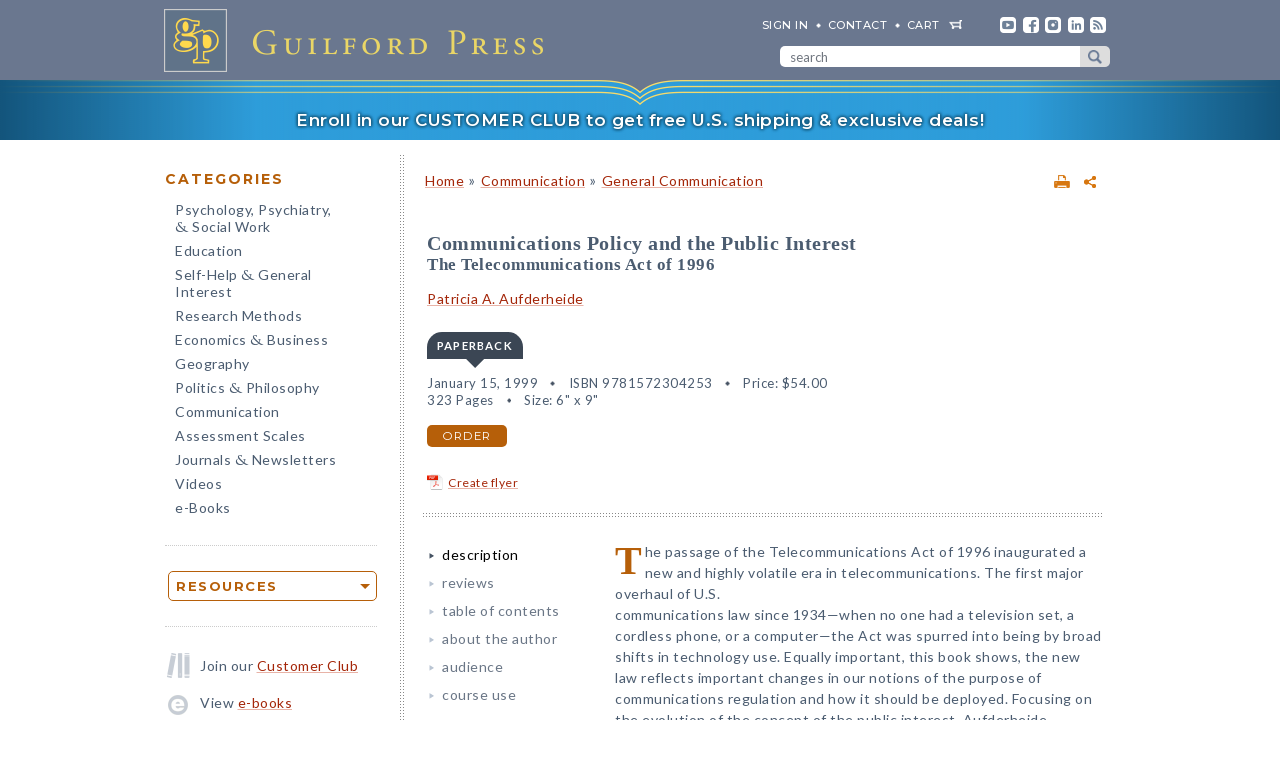

--- FILE ---
content_type: text/html; charset=UTF-8
request_url: https://www.guilford.com/books/Communications-Policy-and-the-Public-Interest/Patricia-Aufderheide/9781572304253
body_size: 13544
content:
<!DOCTYPE html>
<!--[if IE 8 ]>    <html lang="en-US" class="ie8"> <![endif]-->
<!--[if IE 9 ]>    <html lang="en-US" class="ie9"> <![endif]-->
<!--[if (gt IE 9)|!(IE)]><!--> <html lang="en-US" class="responsive-html"> <!--<![endif]-->
<head>
	<title>Communications Policy and the Public Interest: The Telecommunications Act of 1996</title>
	<meta charset="UTF-8">
	<meta name="viewport" content="width=device-width, initial-scale=1">
	<meta http-equiv="X-UA-Compatible" content="IE=edge">
	
		<META name="description" content="">
	<META name="keywords" content="acts, affairs, business, communications, fcc, laws, legal, media, policies, policy, politics, public, regulation, technologies, technology, telecommunications">
	<meta property="og:image" content="https://www.guilford.com/images/header2.jpg">
	<meta property="og:image:width" content="300">
	<meta property="og:image:height" content="300">
	<meta property="og:description" content="Guilford Press (Guilford Publications) is a publisher of professional and self-help books, as well as journals, newsletters, and DVDs in psychology and psychiatry, mental health, education and literacy, research methods, geography, and other fields.">
	<meta property="og:title" content="Communications Policy and the Public Interest: The Telecommunications Act of 1996">
	<meta property="og:url" content="https://www.guilford.com/books/Communications-Policy-and-the-Public-Interest/Patricia-Aufderheide/9781572304253">


	<meta property="og:site_name" content="Guilford Press">
<!-- meta_extra -->
	<link rel="apple-touch-icon" sizes="57x57" href="/apple-touch-icon-57x57.png?v=2">
	<link rel="apple-touch-icon" sizes="60x60" href="/apple-touch-icon-60x60.png?v=2">
	<link rel="apple-touch-icon" sizes="72x72" href="/apple-touch-icon-72x72.png?v=2">
	<link rel="apple-touch-icon" sizes="76x76" href="/apple-touch-icon-76x76.png?v=2">
	<link rel="apple-touch-icon" sizes="114x114" href="/apple-touch-icon-114x114.png?v=2">
	<link rel="apple-touch-icon" sizes="120x120" href="/apple-touch-icon-120x120.png?v=2">
	<link rel="apple-touch-icon" sizes="144x144" href="/apple-touch-icon-144x144.png?v=2">
	<link rel="apple-touch-icon" sizes="152x152" href="/apple-touch-icon-152x152.png?v=2">
	<link rel="apple-touch-icon" sizes="180x180" href="/apple-touch-icon-180x180.png?v=2">
	<link rel="icon" type="image/png" href="/favicon-32x32.png?v=2" sizes="32x32">
	<link rel="icon" type="image/png" href="/favicon-194x194.png?v=2" sizes="194x194">
	<link rel="icon" type="image/png" href="/favicon-96x96.png?v=2" sizes="96x96">
	<link rel="icon" type="image/png" href="/android-chrome-192x192.png?v=2" sizes="192x192">
	<link rel="icon" type="image/png" href="/favicon-16x16.png?v=2" sizes="16x16">
	<link rel="manifest" href="/manifest.json?v=2">
	<link rel="mask-icon" href="/safari-pinned-tab.svg?v=2" color="#6e8198">
	<meta name="msapplication-TileColor" content="#6e8198">
	<meta name="msapplication-TileImage" content="/mstile-144x144.png">
	<meta name="theme-color" content="#667a91">

	

	<link rel="stylesheet"  href="/css/style.min.css?df7d6fd7b9a5b230b7b6479d9c8cfb17" type="text/css" media="all">

	<script src="https://ajax.googleapis.com/ajax/libs/jquery/3.7.1/jquery.min.js"></script>
	<script src="/js/jquery.jcarousel.min.js"></script>

	<!-- Google tag (gtag.js) -->
	<script type="text/plain" data-category="analytics" data-service="Google Analytics" async data-src="https://www.googletagmanager.com/gtag/js?id=G-LF0PP30NBR"></script>
	<script type="text/plain" data-category="analytics" data-service="Google Analytics">
		window.dataLayer = window.dataLayer || [];
		function gtag(){dataLayer.push(arguments);}
		gtag('js', new Date());

		gtag('config', 'G-LF0PP30NBR', {
			
				"page_title": "Communications Policy and the Public Interest: The Telecommunications Act of 1996",
				"content_group": "product_page"
		});
		gtag('config', 'AW-1063409819');

		
gtag("event", "view_item", {
  currency: "USD",
  value: 54,
  items: [
		{
			item_id: "aufderheide",
			item_name: "Communications Policy and the Public Interest: The Telecommunications Act of 1996",
			item_list_name: "product-page",
			item_list_id: "product-page",
			item_category: "Communication - General Communication",
			price: 54
		}
	]
});

	</script>

	<!-- Pingdom RUM -->
	<script type="text/plain" data-category="analytics" data-service="Pingdom">
		var _prum = [['id', '527bf25fabe53d042d000000'],
			     ['mark', 'firstbyte', (new Date()).getTime()]];
		(function() {
		    var s = document.getElementsByTagName('script')[0]
		      , p = document.createElement('script');
		    p.async = 'async';
		    p.src = '//rum-static.pingdom.net/prum.min.js';
		    s.parentNode.insertBefore(p, s);
		})();
	</script>
	
	<!-- Hotjar -->
	<script type="text/plain" data-category="analytics" data-service="Hotjar">
		(function(h,o,t,j,a,r){
			h.hj=h.hj||function(){(h.hj.q=h.hj.q||[]).push(arguments)};
			h._hjSettings={hjid:3417520,hjsv:6};
			a=o.getElementsByTagName('head')[0];
			r=o.createElement('script');r.async=1;
			r.src=t+h._hjSettings.hjid+j+h._hjSettings.hjsv;
			a.appendChild(r);
		})(window,document,'https://static.hotjar.com/c/hotjar-','.js?sv=');
	</script>

    	
</head>

<body class="internal responsive no-js">
	<a class="skip-link" href="#main-content" tabindex="0">Skip to content</a>
	<header class="header-wrapper" role="banner">
		<div class="header">
			<a href="https://www.guilford.com" class="home" aria-label="go to homepage"></a>
			<nav role="navigation" aria-label="desktop-header-nav" class="header-inner">
				<ul>
					<li><a href="/sign-in" rel="nofollow">SIGN IN</a></li>
					<li><a href="/contact-guilford-press">Contact</a></li>
					<li id="last" class="cart"><a rel="nofollow" href="/view-cart">cart</a><span class="dropdown-toggle cart-icon inactive" aria-label="open cart dropdown"></span></li>
					<li class="social youtube first"><a href="https://www.youtube.com/user/guilfordpress" target="_blank"><img src="https://www.guilford.com//images/social/icon-header-youtube-retina.png" style="width:16px;height:16px;" alt="YouTube"></a></li>
					<li class="social fb"><a href="https://www.facebook.com/pages/Guilford-Press/27048010039" target="_blank"><img src="https://www.guilford.com//images/social/icon-header-facebook-retina.png" style="width:16px;height:16px;" alt="Facebook"></a></li>
					<li class="social instagram"><a href="https://www.instagram.com/guilfordpress/" target="_blank"><img src="https://www.guilford.com//images/social/icon-header-instagram-retina.png" style="width:16px;height:16px;" alt="Instagram"></a></li>
					<li class="social linkedin"><a href="https://www.linkedin.com/company/guilford-publications" target="_blank"><img src="https://www.guilford.com//images/social/icon-header-linkedin-retina.png" style="width:16px;height:16px;" alt="LinkedIn"></a></li>
					<li class="social rss last"><a href="https://guilfordjournals.com/rss" target="_blank"><img src="https://www.guilford.com//images/social/icon-header-rss-retina.png" style="width:16px;height:16px;" alt="RSS"></a></li>
				</ul>

				<form id="search-form" method="get" action="/search" class="header-search" role="search" aria-label="desktop-search">
					<div class="search-input-wrapper">
						<input type="text" placeholder="search" class="search-input" id="header-search-input" name="pattern" aria-label="search" required><button class="search-submit" aria-label="submit search">submit search</button>
					</div>
				</form>
			</nav>
			<nav role="navigation" aria-label="mobile-header-nav" class="header-inner-mobile">
				<div class="cart-overlay-container">
					<a href="/view-cart"><img src="https://www.guilford.com//images/glyphicons-cart-2x.png" id="cart-glyph" alt="cart glyph"></a>
					
				</div>
				<img src="https://www.guilford.com//images/glyphicons-search-2x.png" id="search-glyph" alt="search glyph" tabindex="0" class="dropdown-toggle">
				<img src="https://www.guilford.com//images/glyphicons-menu-2x.png" id="menu-glyph" alt="menu-glyph" tabindex="0" class="dropdown-toggle">
			</nav>
		</div>
		<nav class="header-mobile-menu-container" role="navigation" aria-label="mobile-nav-menu">
			<div class="header-mobile-menu">
				<div class="arrow-up"></div>
				<ul>
					<li class="submenu"><a class="mobile-categories-link menu-button inactive" tabindex="0">Browse Categories</a>
						<ul>
							<li><a href="/browse/psychology-psychiatry-social-work">Psychology, Psychiatry, <span class="amp amp-menu">&amp;</span> Social Work</a></li>
							<li><a href="/browse/education">Education</a></li>
							<li><a href="/browse/self-help-general-interest">Self-Help <span class="amp amp-menu">&amp;</span> General Interest</a></li>
							<li><a href="/browse/research-methods">Research Methods</a></li>
							<li><a href="/browse/economics-business">Economics <span class="amp amp-menu">&amp;</span> Business</a></li>
							<li><a href="/browse/geography">Geography</a></li>
							<li><a href="/browse/politics-philosophy">Politics <span class="amp amp-menu">&amp;</span> Philosophy</a></li>
							<li><a href="/browse/communication">Communication</a></li>
							<li><a href="/browse/assessment-scales">Assessment Scales</a></li>
							<li><a href="/browse/journals-newsletters">Journals <span class="amp amp-menu">&amp;</span> Newsletters</a></li>
							<li><a href="/browse/videos">Videos</a></li>
							<li><a href="/e-books">e-Books</a></li>
						</ul>
					</li>
					<li class="submenu"><a class="mobile-resources-link menu-button inactive" tabindex="0">Browse Resources</a>
						<ul>
							<li><a href="/ordering-information">Ordering Information</a></li>
							<li><a href="/journals-newsletters/renew">Renew a Subscription</a></li>
							<li><a href="/offers">Special Offers</a></li>
							<li><a href="/professors">For Professors</a></li>
							<li><a href="/teachers-schools">For Teachers &amp; Schools</a></li>
							<li><a href="/student-discount">For Students</a></li>
							<li><a href="/authors">For Authors</a></li>
							<li><a href="/resellers">For Resellers</a></li>
							<li><a href="/librarians">For Librarians</a></li>
							<li><a href="/treating-military-clients">For Treating Military Clients</a></li>
							<li><a href="/conference-calendar">Conference Calendar</a></li>
							<li><a href="/publicity">Publicity</a></li>
							<li><a href="/mhe-resources">Free Chapters, Tips, & Tools</a></li>
							<li><a href="/meet-authors">Meet our Authors</a></li>
							<li><a href="/permissions">Permissions</a></li>
							<li><a href="/rights-and-translations">Foreign Rights</a></li>
							<li><a href="/CE-credits">CE Credits</a></li>
							<li><a href="/employment-opportunities">Employment Opportunities</a></li>
							<li><a href="/freelance-opportunities">Freelance Opportunities</a></li>
						</ul>
					</li>
					<li class="link"><a href="/contact-guilford-press" class="menu-button">Contact Us</a></li>
					<li class="link"><a href="/sign-in" class="menu-button">Sign In</a></li>
					<li class="link"><a href="/emails" class="menu-button">emails</a></li>
					<li class="link"><a href="/e-books" class="menu-button">e-books</a></li>
					<li class="link"><a href="/new-releases" class="menu-button">new releases</a></li>
					<li class="link"><a href="/request-catalogs" class="menu-button">catalogs</a></li>
					<li class="link"><a href="/bestsellers" class="menu-button">bestsellers</a></li>
				</ul>			
			</div>
		</nav>
		<div class="header-mobile-search-container" role="search" aria-label="mobile-search">
			<div class="header-mobile-search">
				<div class="arrow-up"></div>
				<form id="search-form-mobile" method="get" action="/search" class="header-search">
					<label for="header-search-input-mobile">Search</label>
					<input type="text" placeholder="" class="search-input" id="header-search-input-mobile" name="pattern" aria-label="search input" required>
					<button class="search-submit" aria-label="submit search"><span class="arrow-right"></span></button>
				</form>
			</div>
		</div>
	</header>

	<div class="top-banner-alert internal-promotion" tabindex="0" data-promovariant="customer-club-ribbon" data-promoname="Customer Club Ribbon" data-promoid="customer-club">
		<a href="/club" class="banner-inner">
			Enroll in our CUSTOMER CLUB to get free U.S. shipping &amp; exclusive deals!
		</a>
	</div>

	<div class="content clearfix">
		<nav class="sidebar" role="navigation" aria-label="desktop-main-nav">
			<h2 class="categories-header">Categories</h2>
			<ul class="categories">
				<li><a href="/browse/psychology-psychiatry-social-work">Psychology, Psychiatry, <br><span class="amp amp-menu">&amp;</span> Social Work</a></li>
				<li><a href="/browse/education">Education</a></li>
				<li><a href="/browse/self-help-general-interest">Self-Help <span class="amp amp-menu">&amp;</span> General Interest</a></li>
				<li><a href="/browse/research-methods">Research Methods</a></li>
				<li><a href="/browse/economics-business">Economics <span class="amp amp-menu">&amp;</span> Business</a></li>
				<li><a href="/browse/geography">Geography</a></li>
				<li><a href="/browse/politics-philosophy">Politics <span class="amp amp-menu">&amp;</span> Philosophy</a></li>
				<li><a href="/browse/communication">Communication</a></li>
				<li><a href="/browse/assessment-scales">Assessment Scales</a></li>
				<li><a href="/browse/journals-newsletters">Journals <span class="amp amp-menu">&amp;</span> Newsletters</a></li>
				<li><a href="/browse/videos">Videos</a></li>
				<li><a href="/e-books">e-Books</a></li>
			</ul>
			
			<div class="res-container">
				<div class="dropdown-select-group full-width" name="search-sort-by">
					<button type="button" class="btn-select btn btn-lg orange border"><strong>Resources</strong></button>
					<div class="dropdown-select-options">
						<a href="/ordering-information">Ordering Information</a>
						<a href="/journals-newsletters/renew">Renew a Subscription</a>
						<a href="/offers">Special Offers</a>	
						<a href="/professors">For Professors</a>
						<a href="/teachers-schools">For Teachers &amp; Schools</a>
						<a href="/student-discount">For Students</a>
						<a href="/authors">For Authors</a>
						<a href="/resellers">For Resellers</a>
						<a href="/librarians">For Librarians</a>
						<a href="/treating-military-clients">Treating Military Clients</a>
						<a href="/conference-calendar">Conference Calendar</a>
						<a href="/publicity">Publicity</a>
						<a href="/mhe-resources">Free Chapters, Tips, & Tools</a>
						<a href="/meet-authors">Meet our Authors</a>
						<a href="/permissions">Permissions</a>
						<a href="/rights-and-translations">Foreign Rights</a>
						<a href="/CE-credits">CE Credits</a>
						<a href="/employment-opportunities">Employment</a>
						<a href="/freelance-opportunities">Freelance Opportunities</a>
					</div>
				</div>
			</div>

			<div class="icon-box icon-club">Join our <a href="/club">Customer Club</a></div>
			<div class="icon-box icon-ebooks">View <a href="/e-books">e-books</a></div>
			<div class="icon-box icon-bestsellers">Browse our <a href="/bestsellers">bestsellers</a></div>
			<div class="icon-box icon-marketing-emails">Sign up for <a href="/emails">emails</a></div>
			<div class="icon-box icon-catalog">Request <a href="/request-catalogs">our catalogs</a></div>
			<div class="icon-box icon-new-releases">See our <a href="/new-releases">new releases</a></div>
			
		</nav>
		<main class="inner" id="main-content" role="main" tabindex="-1">
<!-- begin main -->
			<div class="product-header-container">
	<div class="toplinks">
	<div id="print-link-container"><a rel="nofollow" href="/books/Communications-Policy-and-the-Public-Interest/Patricia-Aufderheide/9781572304253/print" class="print-page" target="_blank"><img src="https://www.guilford.com/images/printer-2x.gif" alt="printer"></a><span class="print-link-tooltip">Print</span></div>&nbsp; &nbsp; 	
		<div class="share-widget-container" style="display:inline-block; float:right;">
			<a id="share-by-name" class="share-parent dropdown-toggle" data-name="aufderheide" tabindex="0"><img src="https://www.guilford.com/images/share-widget.png" width="12" height="12" alt="share"></a>
		</div>
		
	<div id="product-share-preview" style="display: none;"><!-- SHARE_PREVIEW --><table align="center" border="0" cellpadding="0" cellspacing="0" style="width:100%;color:#4B5C70; font-family:Verdana, Arial, Helvetica, sans-serif; font-size:13px; letter-spacing:normal;" width="100%">
		<tr>
			
			<td align="left" class="description" style="width:99%;padding:0 0 5px 0px;font-size:14px;" valign="center">
				<font color="#4B5C70"><b><a class="product-title" href="https://www.guilford.com/books/Communications-Policy-and-the-Public-Interest/Patricia-Aufderheide/9781572304253?utm_source=share-email&utm_medium=social&utm_campaign=share-widget" style="color: #a42609; font-size:17px;" target="_blank">Communications Policy and the Public Interest</a></b>
				<!-- SUBTITLE -->
				<a href="https://www.guilford.com/books/Communications-Policy-and-the-Public-Interest/Patricia-Aufderheide/9781572304253?utm_source=share-email&utm_medium=social&utm_campaign=share-widget" style="color: #a42609;" target="_blank"><br>The Telecommunications Act of 1996</a>
				<!-- END SUBTITLE -->
				<br><br>					
				<i class="authors"><a href="https://www.guilford.com/author/Patricia-A-Aufderheide" style="color:#a42609" target="_blank">Patricia A. Aufderheide</a></i></font> 

			</td>
		</tr>
		<tr>
			<td class="description" style="padding:10px 0 0 0;font-size:14px;">
			<!-- DESCRIPTION -->
			The passage of the Telecommunications Act of 1996 inaugurated a new and highly volatile era in telecommunications. The first major overhaul of U.
			
			&nbsp;&nbsp; <a href="https://www.guilford.com/books/Communications-Policy-and-the-Public-Interest/Patricia-Aufderheide/9781572304253?utm_source=share-email&utm_medium=social&utm_campaign=share-widget"  style="color: #a42609;font-size:11px;" target="_blank">read more &#187;</a>
			<!-- END DESCRIPTION -->
			</td>
		</tr>
	</table><!-- END SHARE_PREVIEW --></div>
	</div>

	<div class="page-header product-header"><p class="breadcrumb"><a HREF="/">Home</a> <span class="small">&#187;</span> <A HREF="/browse/communication">Communication</A> 
<span class="small">&#187;</span> <A HREF="/browse/communication/general-communication">General Communication</A> 
</div>
</div>


<div class="page-product">

	<!-- begin biblio -->
	<div id="biblio" class="nojs2">

		

		<div class="biblio" style="width: 100%;">
		
		<h1 class="title">Communications Policy and the Public Interest</h1>
		<!-- SUBTITLE -->
		<h2 class="subtitle">The Telecommunications Act of 1996</h2>
		<!-- END SUBTITLE -->
		<h3 class="author"><a href="/author/Patricia-A-Aufderheide">Patricia A. Aufderheide</a></h3>
		
		<!-- begin INFO -->
			<div class="format-title-container"><span tabindex="0" class="format-title active" data-format="1">Paperback</span></div>  <div class="format three-or-fewer-formats active" id="format-1"><div><span class="nojs-binding">Paperback</span><div class="details">January 15, 1999</div> <div class="details">ISBN 9781572304253</div> <span class="price">Price: <!---->$54.00</span> <br><div class="details">323 Pages</div> <div class="details">Size: 6" x 9"</div> </div><a rel="nofollow" href="/add-to-cart/9781572304253/$54.00/Communications+Policy+and+the+Public+Interest:+The+Telecommunications+Act+of+1996+(Paperback)" class="btn btn-md orange">order</a></div><script type="text/javascript">$('.nojs2').removeClass('nojs2');</script>
			
			
		<!-- end INFO -->

		<!-- begin PREMIUM_RESOURCES -->
			
		<!-- end PREMIUM_RESOURCES -->

		<!-- begin AUDIBLE_LINK -->
			
		<!-- end AUDIBLE_LINK -->

		<!-- begin PACKAGE_INFO -->
			
		<!-- end PACKAGE_INFO -->

		<!-- begin GPJOURNALS -->
			
		<!-- end GPJOURNALS -->

		<!-- begin ASSOC -->
			
		<!-- end ASSOC -->

		<!-- begin EBOOK -->
			
		<!-- end EBOOK -->

		<!-- begin VITALSOURCE_LINK -->
			
		<!-- end VITALSOURCE_LINK -->

		<!-- begin CONTENT_TAGLINE -->
			
		<!-- end CONTENT_TAGLINE -->

		<!-- begin ETC_INFO -->
			
		<!-- end ETC_INFO -->

		<!-- begin DISCOUNT -->
			
		<!-- end DISCOUNT -->

		<!-- begin flyer or librarian link --><div id="flyer-link-container"><a rel="nofollow" href="https://www.guilford.com/create-flyer/aufderheide" class="create-flyer"><img src="https://www.guilford.com/images/flyer_icon.jpg" id="create-flyer-img" alt="PDF flyer" width="16" height="16" border="0" style="margin:2px 5px 5px 0;vertical-align:middle" />Create flyer</a></div><!-- end flyer or librarian link -->


		</div> <!-- end info -->
	</div>
	<!-- end biblio -->

	<hr>

	<div id="etc">
			
	<!-- begin VIDLINK -->
			
	<!-- end VIDLINK -->

	<!-- begin EDITION -->
			
	<!-- end EDITION -->

	<!-- begin ETC -->
			
	<!-- end ETC -->

	<!-- begin ETC2 -->
			
	<!-- end ETC2 -->

	<!-- begin ETC3 -->
			
	<!-- end ETC3 -->

	<!-- begin AOTM -->
			
	<!-- end AOTM -->

	<!-- begin MARKETING_EMAIL -->
			
	<!-- end MARKETING_EMAIL -->

	<!-- begin USABLE_FORMS -->
			
	<!-- end USABLE_FORMS -->

	<!-- begin ONLINE -->
			
	<!-- end ONLINE -->
	</div>

	<div id="prodinfo" class="product-info-main">
		<div id="moreinfo">
			<!-- begin 'more info' sections -->
			<ul class="menu">
				<li><a href="/books/Communications-Policy-and-the-Public-Interest/Patricia-Aufderheide/9781572304253/summary" class="current">description</a>
<!-- section SUMMARY
<div id="description"><span class="initcap" >T</span>he passage of the Telecommunications Act of 1996 inaugurated a new and highly volatile era in telecommunications. The first major overhaul of U.S.<BR>
communications law since 1934—when no one had a  television set, a cordless phone, or a computer—the Act  was spurred into being by broad shifts in technology use. Equally important, this book shows, the new law reflects important changes in our notions of the purpose of  communications regulation and how it should be deployed. Focusing on the evolution of the concept of the public interest, Aufderheide examines how and why the legislation was developed, provides a thematic analysis of the Act itself, and charts its intended and unintended effects in business and policy. An abridged version of the Act is included, as are the Supreme Court decision that struck down one of its clauses, the Communications Decency Act, and a variety of pertinent speeches and policy arguments. Readers are also guided to a range of organizations and websites that offer legal updates and policy information.<BR>
<BR>
Finalist, McGannon Center Award for Social and Ethical Relevance in Communication Policy Research</div>
-->
</li>
				<li><a href="/books/Communications-Policy-and-the-Public-Interest/Patricia-Aufderheide/9781572304253/reviews">reviews</a>
<!-- section REVIEWS
“This book offers a substantial and thorough guide to the communications legislation that defines our new media world. In clear and concise language, Aufderheide brings us up to speed on what the law is today and what important and vital problems remain. Her book ought to be required reading for everyone who is struggling to make sense of the current situation, from 'inside the beltway' policy makers to average citizens. Simply one of the most important books ever published on communications law and policy.”<br><img src="https://www.guilford.com/images/new/spacer.gif" height="6" width="1"><br><span class="small"><b>—Douglas Gomery, Professor, College of Journalism, University of Maryland, Columnist, AMERICAN JOURNALISM REVIEW, "The Economics of Television"</b></span><br><br><br>

“This book achieves the impossible—making legislative history readable. Drawing upon her 'parallel life' as one of the nation's leading pop culture critics, Aufderheide turns the story of the 1996 Telecommunications Act into a book that is actually fun to read.”<br><img src="https://www.guilford.com/images/new/spacer.gif" height="6" width="1"><br><span class="small"><b>—Andrew Jay Schwartzman, President, Media Access Project, Washington, DC</b></span><br><br><br>

“Patricia Aufderheide has produced a terrifically useful volume on the Telecommunications Act of 1996. The volume reprints the Act itself as well as several pointed commentaries on telecommunications policy and the public interest. Best of all is Aufderheide's overview of the Act and the politics of its passage. She situates the Act in its various contexts—technological, regulatory, political, economic, legal—and incisively examines the politics of the Act's passage. This is an outstanding volume for teaching purposes.”<br><img src="https://www.guilford.com/images/new/spacer.gif" height="6" width="1"><br><span class="small"><b>—Robert B. Horwitz, PhD, Associate Professor, Department of Communication, University of California, San Diego</b></span><br><br><br>

“Patricia Aufderheide puts a human face on a daunting, technologically complex piece of legislation. Deep within the mystifying jargon of the telecommunications industry, the author finds those interstices where the public interest still exists and needs nurturing. A compelling story is told which places recent legislative developments in their historical and regulatory context. For libraries that serve law students and graduate students the book will be a useful navigational and reference device.”<br><img src="https://www.guilford.com/images/new/spacer.gif" height="6" width="1"><br><span class="small"><b>—Monroe Price, Law Professor, Benjamin N. Cardozo School of Law, New York, Co-Director of the Programme in Comparative Media Law and Policy, Oxford University</b></span>
-->
</li>
				
				
				
				
				
				
				<li><a href="/books/Communications-Policy-and-the-Public-Interest/Patricia-Aufderheide/9781572304253/contents">table of contents</a>
<!-- section TOC
Introduction<p>
1. Background<p>
2. The Shaping of the 1996 Act<p>
3. Overview of the Act<p>
4. After the Act<p>
5. The Public Interest beyond the Act<p>
Bibiliographic Resources <p>
References <p>
Annotated Guide to Analyses of the Act, 1996-1997 <p>
Resources for Active Citizens<p>
Appendices <p>
Government Documents:<p>
A. Abridged Version of the Telecommunications Act of 1996, Dean Thomas Krattenmaker<p>
B. Syllabus and Opinion of Supreme Court Opinion No. 95-611, Janet Reno, Attorney General of the United States, et al,. Appellants, v. American Civil Liberties Union et al., June 26, 1997, with concurrence by Justices O'Connor and Rehnquist<p>
Position Papers on Regulation and the Public Interest:<p>
C. Serving the Community: A Public Interest Vision of the National Information Infrastructure (abridged), Computer Professionals for Social Responsibility (1993)<p>
D. Seven Public Interest Principles of the Telecommunications Policy Roundtable (1993)<p>
E. Cyberspace and the American Dream: A Magna Carta for the Knowledge Age, The Progress and Freedom Foundation (1994)<p>
F. Technorealism: An Overview, D. Bennahum, B. Biggs, P. Borsook, M. Bowe, S. Garfinkel, S. Johnson, D. Rushkoff, A. Shapiro, D. Shenk, S. Silberman, M. Stahlman, and S. Syman (1997)<p>
G. Why Government Is the Solution, and Not the Problem, Gigi Sohn, Executive Director, Media Access Project (1997)<p>
H. Interview with an Umpire, Michael Katz (1995)<p>
FCC Speeches:<p>
<b>I. The Hard Road Ahead: An Agenda for the FCC in 1997, Chairman Reed Hundt, Federal Communications Commission<p></b>
J. The Light at the End of the Tunnel vs. the Fog: Deregulation vs. the Legal Culture, Chairman Reed Hundt, Federal Communications Commission (1997)<p>
K. Remarks by William Kennard, Chairman, Federal Communications Commission, to the National Association of State Utility Consumer Advocates (1998)
-->
</li>
				
				<li><a href="/books/Communications-Policy-and-the-Public-Interest/Patricia-Aufderheide/9781572304253/author">about the author</a>
<!-- section ABOUTA
<a href="/author/Patricia-A-Aufderheide">Patricia A. Aufderheide</a>, PhD, School of Communication, American University, Washington, DC
-->
</li>
				
				
				
				
				<li><a href="/books/Communications-Policy-and-the-Public-Interest/Patricia-Aufderheide/9781572304253/audience">audience</a>
<!-- section AUDIENCE
Students, teachers, and researchers of media and communications; policy makers, advocates, and legal professionals in the telecommunications realm.<br>
<br>
Serves as an text in undergraduate and graduate-level courses on media law, communications history, and communications policy, and in graduate-level theory and methods seminars.
-->
</li>
				
				
				<li><a href="/books/Communications-Policy-and-the-Public-Interest/Patricia-Aufderheide/9781572304253/course-use">course use</a>
<!-- section COURSE_USE
Serves as an text in undergraduate and graduate-level courses on media law, communications history, and communications policy, and in graduate-level theory and methods seminars.
-->
</li>
				
				
				
				
				
				
				
				
				
				
				
				
				
				
				

				

<div class="google-preview">
                <div id="google-preview-btn" tabindex="0">
				<script type="text/javascript" src="https://books.google.com/books/previewlib.js"></script>
				<script>GBS_setViewerOptions({showLinkChrome: false});</script>
				<script type="text/javascript">
				GBS_insertPreviewButtonPopup('ISBN:9781572304253');
			</script>
                </div>
				</div>
				
				<div class="google-preview-mobile" style="display: none;">
				<script type="text/javascript">
				GBS_insertPreviewButtonLink('ISBN:9781572304253');
				</script>
				</div>
				
			</ul>
			<!-- end 'more info' sections -->
		</div>

		<a name="copy"></a><div class="product-desc" id="display">
		<!-- begin copy -->
			<div id="description"><span class="initcap" >T</span>he passage of the Telecommunications Act of 1996 inaugurated a new and highly volatile era in telecommunications. The first major overhaul of U.S.<BR>
communications law since 1934—when no one had a  television set, a cordless phone, or a computer—the Act  was spurred into being by broad shifts in technology use. Equally important, this book shows, the new law reflects important changes in our notions of the purpose of  communications regulation and how it should be deployed. Focusing on the evolution of the concept of the public interest, Aufderheide examines how and why the legislation was developed, provides a thematic analysis of the Act itself, and charts its intended and unintended effects in business and policy. An abridged version of the Act is included, as are the Supreme Court decision that struck down one of its clauses, the Communications Decency Act, and a variety of pertinent speeches and policy arguments. Readers are also guided to a range of organizations and websites that offer legal updates and policy information.<BR>
<BR>
Finalist, McGannon Center Award for Social and Ethical Relevance in Communication Policy Research</div>
		<!-- end copy -->
		</div>
	</div> <!-- end prodinfo -->
	
				<div class="recommendations text-left">
					<hr class="underline">
					<h1>You May Also Be Interested In</h1>
					<div class="jcarousel-wrapper-small page-category clearfix"><span class="v-wrap nojs-hide carousel-interact" tabindex="0" aria-label="previous"><div class="v-box back jcarousel-control-prev-cat jcarousel-control"> </div></span><div class="jcarousel"><ul><li><div class="featured-title"><a href="/books/Primer-of-Public-Relations-Research/Don-Stacks/9781462522705?recommend=product-page" class="trackable-product-view list-view" rel="nofollow" data-title="Primer of Public Relations Research: Third Edition" data-prodid="stacks" data-isbn="9781462522705" data-list="product-page-recommendations" data-subject-area="Communication - General Communication"><img src="https://www.guilford.com/covers/9781462522705.jpg" class="dropshadow-animate" alt="Primer of Public Relations Research: Third Edition"></a></div></li><li><div class="featured-title"><a href="/books/Communicating-Across-Cultures/Ting-Toomey-Dorjee/9781462536474?recommend=product-page" class="trackable-product-view list-view" rel="nofollow" data-title="Communicating Across Cultures: Second Edition" data-prodid="ting-toomey" data-isbn="9781462536474" data-list="product-page-recommendations" data-subject-area="Communication - General Communication"><img src="https://www.guilford.com/covers/9781462536474.jpg" class="dropshadow-animate" alt="Communicating Across Cultures: Second Edition"></a></div></li><li><div class="featured-title"><a href="/books/Persuasive-Communication/Stiff-Mongeau/9781462526840?recommend=product-page" class="trackable-product-view list-view" rel="nofollow" data-title="Persuasive Communication: Third Edition" data-prodid="stiff" data-isbn="9781462526840" data-list="product-page-recommendations" data-subject-area="Communication - General Communication"><img src="https://www.guilford.com/covers/9781462526840.jpg" class="dropshadow-animate" alt="Persuasive Communication: Third Edition"></a></div></li><li><div class="featured-title"><a href="/books/Everyday-Talk/Tracy-Robles/9781462511471?recommend=product-page" class="trackable-product-view list-view" rel="nofollow" data-title="Everyday Talk: Second Edition: Building and Reflecting Identities" data-prodid="tracy" data-isbn="9781462511471" data-list="product-page-recommendations" data-subject-area="Communication - General Communication"><img src="https://www.guilford.com/covers/9781462511471.jpg" class="dropshadow-animate" alt="Everyday Talk: Second Edition: Building and Reflecting Identities"></a></div></li><li><div class="featured-title"><a href="/books/Assessing-Organizational-Communication/Downs-Adrian/9781593850104?recommend=product-page" class="trackable-product-view list-view" rel="nofollow" data-title="Assessing Organizational Communication: Strategic Communication Audits" data-prodid="downs" data-isbn="9781593850104" data-list="product-page-recommendations" data-subject-area="Communication - General Communication"><img src="https://www.guilford.com/covers/9781593850104.jpg" class="dropshadow-animate" alt="Assessing Organizational Communication: Strategic Communication Audits"></a></div></li><li><div class="featured-title"><a href="/books/Strategic-Copy-Editing/John-Russial/9781572309265?recommend=product-page" class="trackable-product-view list-view" rel="nofollow" data-title="Strategic Copy Editing" data-prodid="russial" data-isbn="9781572309265" data-list="product-page-recommendations" data-subject-area="Communication - General Communication"><img src="https://www.guilford.com/covers/9781572309265.jpg" class="dropshadow-animate" alt="Strategic Copy Editing"></a></div></li></ul></div><span class="v-wrap nojs-hide carousel-interact" tabindex="0" aria-label="next"><div class="v-box forward jcarousel-control-next-cat jcarousel-control"> </div></span></div>
				</div>
</div>
<script type="application/ld+json">
{		
	"@context": "http://schema.org/",
	"@type": "Product",
	"name": "Communications Policy and the Public Interest: The Telecommunications Act of 1996",
	"image": "",
	"description": "The passage of the Telecommunications Act of 1996 inaugurated a new and highly volatile era in telecommunications. The first major overhaul of U.S.",
	"url": "https://www.guilford.com/books/Communications-Policy-and-the-Public-Interest/Patricia-Aufderheide/9781572304253",
	"gtin13": "9781572304253",
	"sku": "9781572304253",
	"brand": {
		"@type": "Organization",
		"name": "Guilford Press"
	},
	"offers": {
		"@type": "Offer",
		"priceCurrency": "USD",
		"price": "54.00",
		"availability": "http://schema.org/InStock",
		"url": "https://www.guilford.com/books/Communications-Policy-and-the-Public-Interest/Patricia-Aufderheide/9781572304253",
		"seller": {
			"@type": "Organization",
			"name": "Guilford Press"
		}
	}
}
</script>
<script type="application/ld+json">
{
   "@context":"https://schema.org",
   "@type":"Book",
   "name":"Communications Policy and the Public Interest: The Telecommunications Act of 1996",
   "description":"The passage of the Telecommunications Act of 1996 inaugurated a new and highly volatile era in telecommunications. The first major overhaul of U.S.",
   "url":"https://www.guilford.com/books/Communications-Policy-and-the-Public-Interest/Patricia-Aufderheide/9781572304253",
   "publisher": {
       "@type": "Organization",
       "name": "Guilford Press"
   },
   "workExample":[{
	"@type":"Book",
	"bookFormat":"https://schema.org/Paperback",
	"abridged":"https://schema.org/False",
	"isbn":"9781572304253",
	"datePublished":"1999-01-15",
	"potentialAction":{
		"@type":"ReadAction",
		"target":{
			"@type":"EntryPoint",
			"urlTemplate":"https://www.guilford.com/books/Communications-Policy-and-the-Public-Interest/Patricia-Aufderheide/9781572304253",
			"actionPlatform":[
				"http://schema.org/DesktopWebPlatform",
				"http://schema.org/AndroidPlatform",
				"http://schema.org/IOSPlatform",
				"http://schema.org/MobileWebPlatform"
			]
		},
		"expectsAcceptanceOf":[
			{
				"@type":"Offer",
				"price":"54.00",
				"priceCurrency":"USD",
				"availability":"https://schema.org/InStock"
			}
		]
	}
}
],
   "author":[{
	"@type":"Person",
	"name":"Patricia A. Aufderheide",
	"url":"/author/Patricia-A-Aufderheide"
}
]
}
</script>


			
<!-- end content -->		
<!-- end main column -->	
		</main>
	</div>
	
	<footer class="footer clearfix" role="contentinfo">
		<div class="footer-menu clearfix">
			<div class="quarter pull-left text-left">
				<div class="footer-header underline-grey">Connect</div>
				<a href="/your-account">Your Account</a><br>
				<a href="/about-guilford-press">About Us</a><br>
				<a href="/contact-guilford-press">Contact Us</a><br>
				<a href="/employment-opportunities">Employment Opportunities</a><br>
				<a href="/freelance-opportunities">Freelance Opportunities</a><br>
				<a href="/emails">Sign up for Emails</a><br>
				<a href="/request-catalogs">Request our Catalogs</a><br>
				<a href="/publicity">Publicity</a><br>
				<a href="/report-piracy">Report Piracy</a><br>
				<a href="/conference-calendar">Conference Calendar</a><br>
				<a href="/meet-authors">Meet our Authors</a>
			</div>

			<div class="quarter pull-left text-left">
				<div class="footer-header underline-grey">Help</div>
				<a href="/ordering-information">Ordering Information</a><br>
				<a href="/journals-newsletters/renew">Renew a Subscription</a><br>
				<a href="/e-books/FAQ">e-Book FAQ</a><br>
				<a href="/permissions">Permissions</a><br>
				<a href="/rights-and-translations">Foreign Rights</a><br>
				<a href="/CE-credits">CE Credits</a><br>
				<a href="/privacy-policy">Privacy Policy</a><br>
				<a href="/cookie-policy">Cookie Policy</a><br>
				<a href="/terms-of-use">Terms of Use</a><br>
				<a href="/emails/unsubscribe">Unsubscribe</a><br>
				<a href="/accessibility">Accessibility</a>
			</div>

			<div class="quarter pull-left text-left">
				<div class="footer-header underline-grey">Resources</div>
				<a href="/professors">For Professors</a><br>
				<a href="/teachers-schools">For Teachers &amp; Schools</a><br>
				<a href="/student-discount">For Students</a><br>
				<a href="/authors">For Authors</a><br>
				<a href="/resellers">For Resellers</a><br>
				<a href="/librarians">For Librarians</a><br>
				<a href="/treating-military-clients">For Treating Military Clients</a><br>
				<a href="/offers">Special Offers</a><br>
				<a href="/mhe-resources">Free Chapters, Tips, & Tools</a><br>
				<a href="/club">Join our Customer Club</a>
			</div>

			<div class="quarter pull-right text-right">
				<hr class="underline-grey underline-mobile">
				<div class="address">
					550 Seventh Avenue<br>
					20th Floor<br>
					New York, NY 10018-3203<br>
					phone: (800) 365-7006<br>
					fax: (212) 966-6708<br>
					<a href="mailto:info@guilford.com">info@guilford.com</a><br><br>
					Copyright &copy; 1997-2026<br>The Guilford Press<br><br>
				</div>
			</div>

			<div class="social-media-links">
				<a href="https://www.youtube.com/user/guilfordpress" target="_blank" class="footer-social footer-yt-link"><img src="https://www.guilford.com//images/social/icon-footer-youtube-retina.png" alt="YouTube"></a>
				<a href="https://www.facebook.com/pages/Guilford-Press/27048010039" target="_blank" class="footer-social footer-fb-link"><img src="https://www.guilford.com//images/social/icon-footer-facebook-retina.png" alt="Facebook"></a>
				<a href="https://www.instagram.com/guilfordpress/" target="_blank" class="footer-social footer-instagram-link"><img src="https://www.guilford.com//images/social/icon-footer-instagram-retina.png" alt="Instagram"></a>
				<a href="https://www.linkedin.com/company/guilford-publications" target="_blank" class="footer-social footer-linkedin-link"><img src="https://www.guilford.com//images/social/icon-footer-linkedin-retina.png" alt="LinkedIn"></a>
				<a href="https://guilfordjournals.com/rss" target="_blank" class="footer-social footer-rss-link"><img src="https://www.guilford.com//images/social/icon-footer-rss-retina.png" alt="RSS"></a>
			</div>
		</div>
		
<div class="mobile-toggle mobile-off">Don't want the mobile site? <a href="/toggle-mobile" class="disable-mobile-layout">Switch to the full site.</a></div>
	</footer>

	<!-- enlarged cover popup -->
	<div id="coverPopup">
	    <a id="coverPopupClose" tabindex="0">X</a>
	    <div style="padding-top:5px;" align="center">
		covers/large/
	    </div>
	</div>
	<!-- end cover popup -->
	



	<div id="share-dropdown" class="dropdown" role="dialog" aria-labelledby="share-dropdown-label" aria-modal="true"><!--[if !IE]><!--><div class="arrow-up"><div class="arrow-up-inner"></div></div><!--<![endif]-->
		<div class="dropdown-inner share-widget">
			<h2 id="share-dropdown-label" class="share-heading">Share via:</h2>
			<div class="share-item email"><a href="#" target="_blank" tabindex="0">Email</a></div>
			<div class="share-item facebook"><a href="https://www.facebook.com/sharer/sharer.php?u=https%3A%2F%2Fwww.guilford.com%2Fbooks%2FCommunications-Policy-and-the-Public-Interest%2FPatricia-Aufderheide%2F9781572304253%3Futm_medium%3Dsocial%26utm_campaign%3Dshare-widget%26utm_source=facebook.com" target="_blank">Facebook</a></div>
			<div class="share-item twitter"><a href="http://twitter.com/share?text=&url=https%3A%2F%2Fwww.guilford.com%2Fbooks%2FCommunications-Policy-and-the-Public-Interest%2FPatricia-Aufderheide%2F9781572304253%3Futm_medium%3Dsocial%26utm_campaign%3Dshare-widget%26utm_source=twitter.com" target="_blank">Twitter</a></div>
			<div class="share-item whatsapp"><a href="https://api.whatsapp.com/send?text=https%3A%2F%2Fwww.guilford.com%2Fbooks%2FCommunications-Policy-and-the-Public-Interest%2FPatricia-Aufderheide%2F9781572304253%3Futm_medium%3Dsocial%26utm_campaign%3Dshare-widget%26utm_source=whatsapp" target="_blank">WhatsApp</a></div>
			<div class="share-item pinterest"><a href="http://pinterest.com/pin/create/button/?url=https%3A%2F%2Fwww.guilford.com%2Fbooks%2FCommunications-Policy-and-the-Public-Interest%2FPatricia-Aufderheide%2F9781572304253%3Futm_medium%3Dsocial%26utm_campaign%3Dshare-widget%26utm_source=pinterest.com" target="_blank">Pinterest</a></div>
			<div class="share-item print"><a tabindex="0" onclick="window.print();" target="_blank">Print</a></div>
		</div>
	</div>
	<div class="popup" id="email-share-popup" role="dialog" aria-modal="true"><div class="close-popup" tabindex="0">X</div><img src="https://www.guilford.com//images/gp-email-header-2x.png" class="header-img" alt="Guilford Press">
		
		<div id="email-share-status" class="alert alert-red" style="display:none;"></div>
		<script src="https://www.google.com/recaptcha/api.js?render=explicit" async defer></script>
		<form id="share-by-email-form" onSubmit="return false;">
		<div class="form form-horizontal" style="margin:15px 0;">
			<div class="form-row">
				<label for="sh_sender_email">From:</label>
				<input type="text" id="sh_sender_email">
			</div>
			<div class="form-row">
				<label for="sh_to">To:</label>
				<input type="text" id="sh_to">
			</div>
			<div class="form-row">
				<label for="sh_subject">Subject:</label>
				<input type="text" id="sh_subject">
			</div>
			
			<div class="form-row preview">
				<div id="message-label">Your Message:</div>
				<div id="share-preview"></div>
			</div>
			
			<div class="form-row">
				<label for="sh_note">Add a Note: <small>(Optional)</small></label>
				<input type="text" id="sh_note">
			</div>

			<center><div id="g-recaptcha" data-sitekey="6LeOlEYfAAAAAFLlCUhZ0lvTBjxJn_eRYCp6gpKq" data-callback="esCaptchaSuccess" data-expired-callback="esCaptchaExpired" style="display:block;margin: 0;"></div></center>

			<div class="form-row" style="width:1px;height:1px;padding:0;margin:0;display:block;overflow:hidden;position:absolute;">
				<label for="weburl">Web URL</label>
				<input type="text" id="weburl">
			</div>
		</div>

		<script>
		function esCaptchaSuccess(token) {
			$('#share-by-email-form').prepend('<input type="hidden" id="email-share-recaptcha-response" value="' + token + '">');
			$('#send-share-email').removeClass("disabled");
		}

		function esCaptchaExpired(){
			$('#send-share-email').addClass("disabled");
		}
		</script>

		<div class="alert-controls">
			<button class="btn btn-lg orange disabled" id="send-share-email">Send</button>
		</div>
		</form>
		
		
		</div>
	



<script src="/js/jquery.touchSwipe.min.js"></script>
<script src="/js/guilford.min.js?664b20e3f15010b43ac803c91241c025"></script>

<script type="module" src="/js/cookieconsent/cookieconsent-config.js?89b4ea8b206548eda356f40736b122a3"></script>

</body>
</html>
